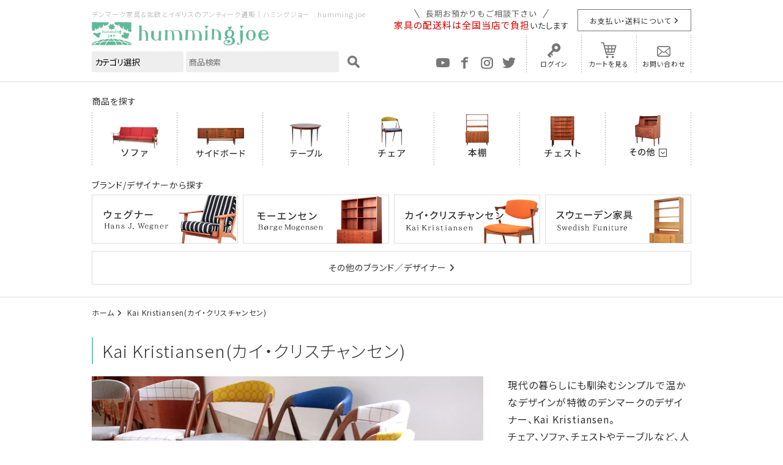

--- FILE ---
content_type: text/html; charset=EUC-JP
request_url: https://www.hummingjoe.com/?mode=grp&gid=2478562&page=8
body_size: 8062
content:
<!DOCTYPE html PUBLIC "-//W3C//DTD XHTML 1.0 Transitional//EN" "http://www.w3.org/TR/xhtml1/DTD/xhtml1-transitional.dtd">
<html xmlns:og="http://ogp.me/ns#" xmlns:fb="http://www.facebook.com/2008/fbml" xmlns:mixi="http://mixi-platform.com/ns#" xmlns="http://www.w3.org/1999/xhtml" xml:lang="ja" lang="ja" dir="ltr">
<head>
<meta http-equiv="content-type" content="text/html; charset=euc-jp" />
<meta http-equiv="X-UA-Compatible" content="IE=edge,chrome=1" />
<title>Kai Kristiansen(カイ・クリスチャンセン) - 北欧アンティークとデンマーク家具の店：ハミングジョー</title>
<meta name="Keywords" content="Kai Kristiansen(カイ・クリスチャンセン),北欧,家具,アンティーク,デンマーク,フィンランド,デンマーク家具,フィンランド家具,ノルウェー,スウェーデン,ウェグナー,モーエンセン,アアルト,タピオヴァアラ,グスタフスベリ,アラビア,フィッギオ,ソファ,テーブル,ダイニングテーブル,サイドボード" />
<meta name="Description" content="福岡糸島市にあるデンマーク等の北欧アンティーク、北欧家具のお店です。現地で一点一点買いつけた北欧アンティーク雑貨とウェグナー、モーエンセン、アアルト、タピオヴァアラ等のデンマーク家具、フィンランド家具をネットショップでも販売しています。 " />
<meta name="Author" content="ハミングジョー" />
<meta name="Copyright" content="ハミングジョー" />
<meta http-equiv="content-style-type" content="text/css" />
<meta http-equiv="content-script-type" content="text/javascript" />
<link rel="stylesheet" href="https://img11.shop-pro.jp/PA01059/788/css/424/index.css?cmsp_timestamp=20260119163531" type="text/css" />
<link rel="stylesheet" href="https://img11.shop-pro.jp/PA01059/788/css/424/product_list.css?cmsp_timestamp=20260119163531" type="text/css" />

<link rel="alternate" type="application/rss+xml" title="rss" href="https://www.hummingjoe.com/?mode=rss" />
<link rel="shortcut icon" href="https://img11.shop-pro.jp/PA01059/788/favicon.ico?cmsp_timestamp=20240430105041" />
<script type="text/javascript" src="//ajax.googleapis.com/ajax/libs/jquery/1.7.2/jquery.min.js" ></script>
<meta property="og:title" content="Kai Kristiansen(カイ・クリスチャンセン) - 北欧アンティークとデンマーク家具の店：ハミングジョー" />
<meta property="og:description" content="福岡糸島市にあるデンマーク等の北欧アンティーク、北欧家具のお店です。現地で一点一点買いつけた北欧アンティーク雑貨とウェグナー、モーエンセン、アアルト、タピオヴァアラ等のデンマーク家具、フィンランド家具をネットショップでも販売しています。 " />
<meta property="og:url" content="https://www.hummingjoe.com?mode=grp&gid=2478562&page=8" />
<meta property="og:site_name" content="北欧アンティークとデンマーク家具の店：ハミングジョー" />
<meta property="og:image" content=""/>
<!-- Google Tag Manager -->
<script>(function(w,d,s,l,i){w[l]=w[l]||[];w[l].push({'gtm.start':
new Date().getTime(),event:'gtm.js'});var f=d.getElementsByTagName(s)[0],
j=d.createElement(s),dl=l!='dataLayer'?'&l='+l:'';j.async=true;j.src=
'https://www.googletagmanager.com/gtm.js?id='+i+dl;f.parentNode.insertBefore(j,f);
})(window,document,'script','dataLayer','GTM-KJ577HX');</script>
<!-- End Google Tag Manager -->

<!-- Google Marchantcenter -->
<meta name="google-site-verification" content="o0ER-Ihrjy8mKtHpn4mfpkl8Oaq1BXgFm8w4FdXxeT8" />
<!-- End Google Tag Manager -->

<meta name="facebook-domain-verification" content="bplka68e31a6mgcixr5wvll4hu9nk5" />
<script>
  var Colorme = {"page":"product_list","shop":{"account_id":"PA01059788","title":"\u5317\u6b27\u30a2\u30f3\u30c6\u30a3\u30fc\u30af\u3068\u30c7\u30f3\u30de\u30fc\u30af\u5bb6\u5177\u306e\u5e97\uff1a\u30cf\u30df\u30f3\u30b0\u30b8\u30e7\u30fc"},"basket":{"total_price":0,"items":[]},"customer":{"id":null}};

  (function() {
    function insertScriptTags() {
      var scriptTagDetails = [];
      var entry = document.getElementsByTagName('script')[0];

      scriptTagDetails.forEach(function(tagDetail) {
        var script = document.createElement('script');

        script.type = 'text/javascript';
        script.src = tagDetail.src;
        script.async = true;

        if( tagDetail.integrity ) {
          script.integrity = tagDetail.integrity;
          script.setAttribute('crossorigin', 'anonymous');
        }

        entry.parentNode.insertBefore(script, entry);
      })
    }

    window.addEventListener('load', insertScriptTags, false);
  })();
</script>

<script async src="https://www.googletagmanager.com/gtag/js?id=G-NBKRTVDMHC"></script>
<script>
  window.dataLayer = window.dataLayer || [];
  function gtag(){dataLayer.push(arguments);}
  gtag('js', new Date());
  
      gtag('config', 'G-NBKRTVDMHC', (function() {
      var config = {};
      if (Colorme && Colorme.customer && Colorme.customer.id != null) {
        config.user_id = Colorme.customer.id;
      }
      return config;
    })());
  
  </script><script async src="https://zen.one/analytics.js"></script>
</head>
<body>
<meta name="colorme-acc-payload" content="?st=1&pt=10033&ut=2478562&at=PA01059788&v=20260120024220&re=&cn=3375d527f0b50bb9a1eef172ea32d9b1" width="1" height="1" alt="" /><script>!function(){"use strict";Array.prototype.slice.call(document.getElementsByTagName("script")).filter((function(t){return t.src&&t.src.match(new RegExp("dist/acc-track.js$"))})).forEach((function(t){return document.body.removeChild(t)})),function t(c){var r=arguments.length>1&&void 0!==arguments[1]?arguments[1]:0;if(!(r>=c.length)){var e=document.createElement("script");e.onerror=function(){return t(c,r+1)},e.src="https://"+c[r]+"/dist/acc-track.js?rev=3",document.body.appendChild(e)}}(["acclog001.shop-pro.jp","acclog002.shop-pro.jp"])}();</script>
<noscript><iframe src="https://www.googletagmanager.com/ns.html?id=GTM-KJ577HX"
  height="0" width="0" style="display:none;visibility:hidden"></iframe></noscript>
  
  <link rel="stylesheet" type="text/css" href="https://file002.shop-pro.jp/PA01059/788/js/slick/slick.css" media="screen" />
  <link rel="stylesheet" type="text/css" href="https://file002.shop-pro.jp/PA01059/788/js/slick/slick-theme.css" media="screen" />
  <link rel="stylesheet" type="text/css" href="https://file002.shop-pro.jp/PA01059/788/css/base.css?date=20201116" media="all">
  
    
    <link rel="stylesheet" type="text/css" href="https://file002.shop-pro.jp/PA01059/788/css/products.css?date=20201116" media="all">
  
  
  <link rel="stylesheet" type="text/css" href="https://file002.shop-pro.jp/PA01059/788/css/style.css" media="all">
  <link rel="stylesheet" href="https://cdnjs.cloudflare.com/ajax/libs/font-awesome/6.1.2/css/all.min.css" integrity="sha512-1sCRPdkRXhBV2PBLUdRb4tMg1w2YPf37qatUFeS7zlBy7jJI8Lf4VHwWfZZfpXtYSLy85pkm9GaYVYMfw5BC1A==" crossorigin="anonymous" referrerpolicy="no-referrer" />

  
  <link rel="stylesheet" type="text/css" href="https://file002.shop-pro.jp/PA01059/788/css/delivery_info.css" media="all">
  <link rel="stylesheet" type="text/css" href="https://file002.shop-pro.jp/PA01059/788/css/base_add202408.css" media="all">
  
  
  <header id="top">
    <div class="inner">
      <section class="header-search">
        <h1>デンマーク家具＆北欧とイギリスのアンティーク通販｜ハミングジョー　humming joe</h1>
        <h2><a href="./"><img src="https://file002.shop-pro.jp/PA01059/788/img/common/logo.png?2" alt="ハミングジョー　humming joe"></a></h2>
        <form action="https://www.hummingjoe.com/" method="GET" id="search">
          <input type="hidden" name="mode" value="srh" /><input type="hidden" name="field" value="product_name" />
          <select name="cid">
            <option value="">カテゴリ選択</option>
                        <option value="2400338,0">ソファ</option>
                        <option value="2400339,0">サイドボード</option>
                        <option value="2400340,0">本棚</option>
                        <option value="2400341,0">テーブル</option>
                        <option value="2400342,0">チェア</option>
                        <option value="2400343,0">ライティングビュロー</option>
                        <option value="2400344,0">デスク</option>
                        <option value="2400346,0">小さな家具</option>
                        <option value="2409904,0">チェスト</option>
                        <option value="2400347,0">照明</option>
                        <option value="2400350,0">陶器</option>
                        <option value="2400351,0">ガラス</option>
                        <option value="2400353,0">陶板・絵・ポスター</option>
                        <option value="1320001,0">SOLD OUT/家具</option>
                        <option value="1027981,0">北欧のクリスマスマーケット</option>
                        <option value="1423081,0">福袋</option>
                        <option value="2344827,0">mandalay</option>
                      </select>
          <input type="search" name="keyword" placeholder="商品検索" autocapitalize="off" />
          <button type="submit" value="検索"><img src="https://file002.shop-pro.jp/PA01059/788/img/common/search_g.svg" alt=""></button>
        </form>
      </section>
      <div class="header-link">
        <div>
          <p><img src="https://file002.shop-pro.jp/PA01059/788/img/common/header_text.png" alt="長期預かりもご相談ください"><br><span>家具の配送料は全国当店で負担</span>いたします</p>
          <a href="https://www.hummingjoe.com/?mode=sk#delivery" class="btn">お支払い・送料について</a>
        </div>
        <ul>
          <li><a href="https://www.youtube.com/@hummingjoe7183" target="_blank"><img src="https://file002.shop-pro.jp/PA01059/788/img/common/icon_youtube_mono.png" alt="YouTube"></a></li>
          
          <li><a href="https://www.facebook.com/profile.php?id=100086958102402" target="_blank"><img src="https://file002.shop-pro.jp/PA01059/788/img/common/icon_fb_mono.png" alt="faceBook"></a></li>
          <li><a href="https://www.instagram.com/hummingjoe2004/" target="_blank"><img src="https://file002.shop-pro.jp/PA01059/788/img/common/icon_ig_mono.png" alt="Instagram"></a></li>
          <li><a href="https://twitter.com/hummingjoe" target="_blank"><img src="https://file002.shop-pro.jp/PA01059/788/img/common/icon_tw_mono.png" alt="Twitter"></a></li>
          <li><a href="/?mode=myaccount">ログイン</a></li>
          <li><a href="https://www.hummingjoe.com/cart/proxy/basket?shop_id=PA01059788&shop_domain=hummingjoe.com">カートを見る</a></li>
          <li><a href="https://secure.shop-pro.jp/?mode=inq&shop_id=PA01059788">お問い合わせ</a></li>
        </ul>
      </div>
    </div>
  </header>
  
  
  

  
 

  
  <div class="global-nav">
    <nav class="category">
      <p>商品を探す</p>
      <ul>
        <li><a href="/?mode=cate&csid=0&cbid=2400338"><img src="https://file002.shop-pro.jp/PA01059/788/img/common/nav_sofa.png" alt="ソファ"></a></li>
        <li><a href="/?mode=cate&csid=0&cbid=2400339"><img src="https://file002.shop-pro.jp/PA01059/788/img/common/nav_sideboard.png" alt="サイドボード"></a></li>
        <li><a href="/?mode=cate&csid=0&cbid=2400341"><img src="https://file002.shop-pro.jp/PA01059/788/img/common/nav_table.png" alt="テーブル"></a></li>
        <li><a href="/?mode=cate&csid=0&cbid=2400342"><img src="https://file002.shop-pro.jp/PA01059/788/img/common/nav_chair.png" alt="チェア"></a></li>
        <li><a href="/?mode=cate&csid=0&cbid=2400340"><img src="https://file002.shop-pro.jp/PA01059/788/img/common/nav_book.png" alt="本棚"></a></li>
        <li><a href="/?mode=cate&csid=0&cbid=2409904"><img src="https://file002.shop-pro.jp/PA01059/788/img/common/nav_chest.png" alt="チェスト"></a></li>
        <li id="global-other">
          <a><img src="https://file002.shop-pro.jp/PA01059/788/img/common/nav_other.png" alt="その他"></a>
          <ul id="nav-other">
            <li><a href="/?mode=cate&csid=0&cbid=2400343"><img src="https://file002.shop-pro.jp/PA01059/788/img/common/nav_writing.png" alt="ライティングビュロー"></a></li>
            <li><a href="/?mode=cate&csid=0&cbid=2400344"><img src="https://file002.shop-pro.jp/PA01059/788/img/common/nav_desk.png" alt="デスク"></a></li>
            
            <li><a href="/?mode=cate&csid=0&cbid=2400346"><img src="https://file002.shop-pro.jp/PA01059/788/img/common/nav_small.png" alt="小さな家具"></a></li>
            <li><a href="/?mode=cate&csid=0&cbid=2400347"><img src="https://file002.shop-pro.jp/PA01059/788/img/common/nav_illum.png" alt="照明"></a></li>
            
            <li><a href="/?mode=cate&csid=0&cbid=2400350"><img src="https://file002.shop-pro.jp/PA01059/788/img/common/nav_pottery.png" alt="陶器"></a></li>
            <li><a href="/?mode=cate&csid=0&cbid=2400351"><img src="https://file002.shop-pro.jp/PA01059/788/img/common/nav_glass.png" alt="ガラス"></a></li>
            
            <li><a href="/?mode=cate&csid=0&cbid=2400353"><img src="https://file002.shop-pro.jp/PA01059/788/img/common/nav_art.png" alt="絵・ポスター"></a></li>
          </ul>
        </li>
      </ul>
    </nav>
    <nav class="brand">
      <p>ブランド/デザイナーから探す</p>
      <ul>
        <li><a href="/?mode=grp&gid=15503"><img src="https://file002.shop-pro.jp/PA01059/788/img/common/brand_wegner_pc.png" alt="Hans J.Wegner（ハンス・J・ウェグナー）"></a></li>
        
        <li><a href="/?mode=grp&gid=15504"><img src="https://file002.shop-pro.jp/PA01059/788/img/common/brand_moge_pc.png" alt="Borge Mogensen（ボーエ モーエンセン）"></a></li>
        <li><a href="/?mode=grp&gid=2478562"><img src="https://file002.shop-pro.jp/PA01059/788/img/common/brand_kai_pc.png" alt="Kai Kristiansen(カイ・クリスチャンセン)"></a></li>
        <li><a href="/?mode=grp&gid=2036532"><img src="https://file002.shop-pro.jp/PA01059/788/img/common/brand_swedish_pc.png" alt="Swedish Funiture スウェーデン家具"></a></li>
        
				<li class="brand__other"><a href="/?tid=416&mode=f15">その他のブランド／デザイナー</a></li>
      </ul>
    </nav>
  </div>
  
  
  
  
  <div class="main-contents">
    
<p class="breadcrumb"><a href="./">ホーム</a>      <a href="https://www.hummingjoe.com/?mode=grp&gid=2478562">Kai Kristiansen(カイ・クリスチャンセン)</a>
  </p>


<h1 class="midashi2">  Kai Kristiansen(カイ・クリスチャンセン)
</h1>








  <div class="productlist-freearea"><section class="main">
  <div class="img-box">
    <img src="https://img11.shop-pro.jp/PA01059/788/etc/kai_main.jpg?cmsp_timestamp=20201027103131" alt="Kai Kristiansen(カイ・クリスチャンセン)">
  </div>
  <div>
    <p>現代の暮らしにも馴染むシンプルで温かなデザインが特徴のデンマークのデザイナー、Kai Kristiansen。<br>
  チェア、ソファ、チェストやテーブルなど、人間工学に基づき使う人に寄り添った家具は、今なお多くの人に愛され続けています。チェア「No.42」や「NV31」シリーズは現代でも大変人気のアイテムです。</p>

<div class="youtube"> 
<iframe src="https://www.youtube.com/embed/uWzj5LVfefM?si=EC2mJ64BtUIhW1mq" title="YouTube video player" frameborder="0" allow="accelerometer; autoplay; clipboard-write; encrypted-media; gyroscope; picture-in-picture; web-share" referrerpolicy="strict-origin-when-cross-origin" allowfullscreen></iframe></div>
  </div>
</section></div>


<ul id="product-head" class="productlist-sort">
  <li>全121商品　85-96 表示</li>
  <li><span>おすすめ順</span></li>
  <li><a href="?mode=grp&gid=2478562&sort=p#product-head">価格順</a></li>
  <li><a href="?mode=grp&gid=2478562&sort=n#product-head">新着順</a></li>
</ul>




<ul class="productlist">
    <li>
        <a href="?pid=178349985">
      <div class="img-box"><img src="https://img11.shop-pro.jp/PA01059/788/product/178349985_th.jpg?cmsp_timestamp=20231127123039" ></div>
      <dl>
        <dt>Kai Kristiansenカイ・クリスチャンセン/ダイニングチェアー「NV31」（アフリカンチーク/タンバリンYE）/デンマーク家具/K237-65a</dt>
        <dd>        <span class="c_rd">SOLD OUT</span>
        </dd>
      </dl>
    </a>
  </li>
    <li>
        <a href="?pid=178350646">
      <div class="img-box"><img src="https://img11.shop-pro.jp/PA01059/788/product/178350646_th.jpg?cmsp_timestamp=20231127132832" ></div>
      <dl>
        <dt>Kai Kristiansenカイ・クリスチャンセン/ダイニングチェアー「No.42」（チーク・MelangeNap）/デンマーク家具/I237-7</dt>
        <dd>        <span class="c_rd">SOLD OUT</span>
        </dd>
      </dl>
    </a>
  </li>
    <li>
        <a href="?pid=178350732">
      <div class="img-box"><img src="https://img11.shop-pro.jp/PA01059/788/product/178350732_th.jpg?cmsp_timestamp=20231127133504" ></div>
      <dl>
        <dt>Kai Kristiansenカイ・クリスチャンセン/ダイニングチェアー「No.42」（ローズウッド・MelangeNap）/デンマーク家具/I237-10a</dt>
        <dd>        <span class="c_rd">SOLD OUT</span>
        </dd>
      </dl>
    </a>
  </li>
    <li>
        <a href="?pid=179208902">
      <div class="img-box"><img src="https://img11.shop-pro.jp/PA01059/788/product/179208902_th.jpg?cmsp_timestamp=20240129152320" ></div>
      <dl>
        <dt>Kai Kristiansenカイ・クリスチャンセン/丸テーブル（ローズウッド・エクステンション・中板1枚）/115×115/デンマーク家具/J237-16</dt>
        <dd>        <span class="c_rd">SOLD OUT</span>
        </dd>
      </dl>
    </a>
  </li>
    <li>
        <a href="?pid=179664475">
      <div class="img-box"><img src="https://img11.shop-pro.jp/PA01059/788/product/179664475_th.jpg?cmsp_timestamp=20240225172104" ></div>
      <dl>
        <dt>Kai Kristiansenカイ・クリスチャンセン/ダイニングチェアー「NV31」（チーク/Herning・BL）/デンマーク家具/K237-168a</dt>
        <dd>        <span class="c_rd">SOLD OUT</span>
        </dd>
      </dl>
    </a>
  </li>
    <li>
        <a href="?pid=179664559">
      <div class="img-box"><img src="https://img11.shop-pro.jp/PA01059/788/product/179664559_th.jpg?cmsp_timestamp=20240225172413" ></div>
      <dl>
        <dt>Kai Kristiansenカイ・クリスチャンセン/ダイニングチェアー「NV31」（ローズウッド/Hallngdal・BL）/デンマーク家具/K310-56a</dt>
        <dd>        <span class="c_rd">SOLD OUT</span>
        </dd>
      </dl>
    </a>
  </li>
    <li>
        <a href="?pid=179669326">
      <div class="img-box"><img src="https://img11.shop-pro.jp/PA01059/788/product/179669326_th.jpg?cmsp_timestamp=20240226111727" ></div>
      <dl>
        <dt>Kai Kristiansenカイ・クリスチャンセン/ダイニングチェアー「No.42」（ローズウッド・レザー黒）/デンマーク家具/I237-10b</dt>
        <dd>        <span class="c_rd">SOLD OUT</span>
        </dd>
      </dl>
    </a>
  </li>
    <li>
        <a href="?pid=180151365">
      <div class="img-box"><img src="https://img11.shop-pro.jp/PA01059/788/product/180151365_th.jpg?cmsp_timestamp=20240324175058" ></div>
      <dl>
        <dt>Kai Kristiansenカイ・クリスチャンセン/ダイニングチェアー「NV31」（アフリカンチーク/tambourine/YE）/デンマーク家具/J310-15a</dt>
        <dd>        <span class="c_rd">SOLD OUT</span>
        </dd>
      </dl>
    </a>
  </li>
    <li>
        <a href="?pid=180162366">
      <div class="img-box"><img src="https://img11.shop-pro.jp/PA01059/788/product/180162366_th.jpg?cmsp_timestamp=20240325175207" ></div>
      <dl>
        <dt>Kai Kristiansenカイ・クリスチャンセン/ダイニングチェアー「No.42」（チーク・Hallingdal/ブルー）/デンマーク家具/K310-137a</dt>
        <dd>        <span class="c_rd">SOLD OUT</span>
        </dd>
      </dl>
    </a>
  </li>
    <li>
        <a href="?pid=180162841">
      <div class="img-box"><img src="https://img11.shop-pro.jp/PA01059/788/product/180162841_th.jpg?cmsp_timestamp=20240325162410" ></div>
      <dl>
        <dt>Kai Kristiansenカイ・クリスチャンセン/ダイニングチェアー「No.42」（チーク・Hallingdal/オレンジ）/デンマーク家具/K310-137b</dt>
        <dd>        <span class="c_rd">SOLD OUT</span>
        </dd>
      </dl>
    </a>
  </li>
    <li>
        <a href="?pid=180865915">
      <div class="img-box"><img src="https://img11.shop-pro.jp/PA01059/788/product/180865915_th.jpg?cmsp_timestamp=20240512135317" ></div>
      <dl>
        <dt>Kai Kristiansenカイ・クリスチャンセン/ダイニングチェアー「NV31」（ローズウッド/タンバリンBR）/デンマーク家具/K310-56b</dt>
        <dd>        <span class="c_rd">SOLD OUT</span>
        </dd>
      </dl>
    </a>
  </li>
    <li>
        <a href="?pid=180865955">
      <div class="img-box"><img src="https://img11.shop-pro.jp/PA01059/788/product/180865955_th.jpg?cmsp_timestamp=20240512135524" ></div>
      <dl>
        <dt>Kai Kristiansenカイ・クリスチャンセン/ダイニングチェアー「NV31」（アフリカンチーク/タンバリンYE）/デンマーク家具/K310-56c</dt>
        <dd>        <span class="c_rd">SOLD OUT</span>
        </dd>
      </dl>
    </a>
  </li>
  </ul>

<p class="center">全121商品　85-96 表示</p>

<ul class="pager">
  <li><a href="?mode=grp&gid=2478562&page=7#product-head"></a></li>
            <li><a href="?mode=grp&gid=2478562#product-head">1</a></li>
      <li>...</li>
              <li><a href="?mode=grp&gid=2478562&page=3#product-head">3</a></li>
                        <li><a href="?mode=grp&gid=2478562&page=4#product-head">4</a></li>
                        <li><a href="?mode=grp&gid=2478562&page=5#product-head">5</a></li>
                        <li><a href="?mode=grp&gid=2478562&page=6#product-head">6</a></li>
                        <li><a href="?mode=grp&gid=2478562&page=7#product-head">7</a></li>
                        <li><span>8</span></li>
                        <li><a href="?mode=grp&gid=2478562&page=9#product-head">9</a></li>
                        <li><a href="?mode=grp&gid=2478562&page=10#product-head">10</a></li>
                        <li><a href="?mode=grp&gid=2478562&page=11#product-head">11</a></li>
            <li><a href="?mode=grp&gid=2478562&page=9#product-head"></a></li>
</ul>  </div>
  
  
  
    
  <section class="recommend">
    <h1 class="midashi1">おすすめ商品</h1>
    <ul id="recommend-slider">
            <li>
        <a href="?pid=177667013">
          <img src="https://img11.shop-pro.jp/PA01059/788/product/177667013_th.jpg?cmsp_timestamp=20231016113928">
          <dl>
            <dt>6段チェスト(チーク)/デンマーク家具/K237-128</dt>
            <dd>136,000円(税込149,600円)</dd>
          </dl>
        </a>
      </li>
            <li>
        <a href="?pid=178917460">
          <img src="https://img11.shop-pro.jp/PA01059/788/product/178917460_th.jpg?cmsp_timestamp=20240108153745">
          <dl>
            <dt>Johannes Andersenヨハネス・アンダーセン/サイドボード「model 160」（ローズウッド）/デンマーク家具/J219-30</dt>
            <dd>602,000円(税込662,200円)</dd>
          </dl>
        </a>
      </li>
            <li>
        <a href="?pid=181134875">
          <img src="https://img11.shop-pro.jp/PA01059/788/product/181134875_th.jpg?cmsp_timestamp=20240601121723">
          <dl>
            <dt>6段チェスト(チーク)/デンマーク家具/J310-25b</dt>
            <dd>136,000円(税込149,600円)</dd>
          </dl>
        </a>
      </li>
            <li>
        <a href="?pid=181157729">
          <img src="https://img11.shop-pro.jp/PA01059/788/product/181157729_th.jpg?cmsp_timestamp=20240601170314">
          <dl>
            <dt>6段チェスト(チーク)/デンマーク家具/J310-25e</dt>
            <dd>136,000円(税込149,600円)</dd>
          </dl>
        </a>
      </li>
            <li>
        <a href="?pid=181159634">
          <img src="https://img11.shop-pro.jp/PA01059/788/product/181159634_th.jpg?cmsp_timestamp=20240601171844">
          <dl>
            <dt>6段チェスト(チーク)/デンマーク家具/I237-14b</dt>
            <dd>136,000円(税込149,600円)</dd>
          </dl>
        </a>
      </li>
            <li>
        <a href="?pid=183059844">
          <img src="https://img11.shop-pro.jp/PA01059/788/product/183059844_th.jpg?cmsp_timestamp=20241014112320">
          <dl>
            <dt>6段チェスト(チーク)/デンマーク家具/NO-477</dt>
            <dd>136,000円(税込149,600円)</dd>
          </dl>
        </a>
      </li>
          </ul>
  </section>
  
  

      
    <section class="contents-list">
      <h1 class="midashi1">コンテンツ</h1>
      <ul id="contents-list">
        <li><a href="https://www.hummingjoe.com/?mode=f5"><img src="https://file002.shop-pro.jp/PA01059/788/img/common/contents_kaituke_pc.jpg" alt="買い付けからお届けまで"></a></li>
        <li><a href="https://www.hummingjoe.com/?mode=f1"><img src="https://file002.shop-pro.jp/PA01059/788/img/common/contents_gallery_pc.jpg" alt="ハミングジョーギャラリー"></a></li>
        <li><a href="https://www.hummingjoe.com/?mode=f6"><img src="https://file002.shop-pro.jp/PA01059/788/img/common/contents_faq_pc.jpg" alt="よくあるご質問"></a></li>
        <li><a href="https://www.hummingjoe.com/?mode=f9"><img src="https://file002.shop-pro.jp/PA01059/788/img/common/contents_otodoke_pc.jpg" alt="これまでにお届けした商品"></a></li>
        <li><a href="https://www.hummingjoe.com/?mode=f2"><img src="https://file002.shop-pro.jp/PA01059/788/img/common/contents_osusume_pc.jpg" alt="スタッフオススメコーディネイト"></a></li>
        <li><a href="https://www.hummingjoe.com/?mode=f4"><img src="https://file002.shop-pro.jp/PA01059/788/img/common/contents_maintenance_pc.jpg" alt="メンテナンスについて"></a></li>
        <li><a href="https://hummingjoe-shop.com/" target="_blank"><img src="https://file002.shop-pro.jp/PA01059/788/img/common/contents_shop_pc.jpg" alt="店舗について"></a></li>
        <li><a href="https://secure.shop-pro.jp/?mode=mailmaga&shop_id=PA01059788"><img src="https://file002.shop-pro.jp/PA01059/788/img/common/contents_magazine_pc.jpg" alt="メルマガ登録・解除"></a></li>
      </ul>
    </section>
    
    
  <div id="pagetop"><a href="#top"><img src="https://file002.shop-pro.jp/PA01059/788/img/common/sp_pagetop.png" alt="PageTop"></a></div>
  
  
  <footer role="contentinfo">
  
    <div class="inner">
      <iframe src="https://www.google.com/maps/embed?pb=!1m18!1m12!1m3!1d3325.586556140365!2d130.1532672152016!3d33.53813348074894!2m3!1f0!2f0!3f0!3m2!1i1024!2i768!4f13.1!3m3!1m2!1s0x3541c2c6257efe5b%3A0xc981c634919c36ac!2z44OP44Of44Oz44Kw44K444On44O8!5e0!3m2!1sja!2sjp!4v1521439002424" frameborder="0" allowfullscreen></iframe>
  
      <section>
        <img src="https://file002.shop-pro.jp/PA01059/788/img/common/shop.jpg" alt="">
        <div>
          <h2><img src="https://file002.shop-pro.jp/PA01059/788/img/common/logo.png" alt="ハミングジョー"></h2>
          <a href="https://hummingjoe-shop.com" target="_blank" class="btn-shop">店舗HP</a>
        </div>
        <div>
          <!-- <h2>デンマーク家具＆北欧とイギリスのアンティーク</h2>
          <h3>ハミングジョー</h3>
          <p>福岡県糸島市二丈浜窪179-1<br>
          tel.fax　/　092-325-3690<br>
          営業時間　/　11：00～18：00（水曜・木曜定休）</p> -->
          <h2><img src="https://file002.shop-pro.jp/PA01059/788/img/top/logo_joetextile.png" alt="joetextile"></h2>
          <a href="https://www.joetextile.com" target="_blank" class="btn-shop">joetextile HP</a>
        </div>
      </section>

      <div class="footer_info">
        <h2>デンマーク家具＆北欧とイギリスのアンティーク</h2>
        <h3>ハミングジョー</h3>
        <p>福岡県糸島市二丈浜窪179-1&emsp;&emsp;tel.fax　/　092-325-3690　営業時間　/　11：00～18：00（水曜・木曜定休）</p>
      </div>
  
      <p>ハミングジョーは福岡の糸島の自然の中にあるアンティーク家具と雑貨のお店です。<br>
      デンマークの古い窓を使った黒い建物には、年に 3 回、北欧やイギリスより自分たちの足で買い付けてくるアンティーク家具と雑貨がぎっしり詰まっています。<br>
      併設の工房では家具の丁寧なメンテナンスも行っています。<br>
      先人達のインスピレーションがお客様の感性と響き合う様なそんなアンティークの店にしたいと思っています。
      どうぞごゆっくりお過しください。</p>
    </div>
    <nav>
      <ul>
        <li><a href="https://www.hummingjoe.com/?mode=sk#info">特定商取引法に基づく表記</a></li>
        <li><a href="https://www.hummingjoe.com/?mode=privacy">プライバシーポリシー</a></li>
        <li><a href="https://www.hummingjoe.com/?mode=sk#delivery">配送・送料について</a></li>
        <li><a href="https://www.hummingjoe.com/?mode=sk#cancel">返品について</a></li>
        <li><a href="https://www.hummingjoe.com/?mode=sk#payment">支払方法について</a></li>
        <li><a href="https://hummingjoe.shop-pro.jp/customer/inquiries/new">お問い合わせ</a></li>
      </ul>
    </nav>
    <small>Copyright (C) humming joe All Rights Reserved.</small>
  </footer>
  
  
  <script src="https://ajax.googleapis.com/ajax/libs/jquery/1.11.1/jquery.min.js"></script>
  <script src="https://file002.shop-pro.jp/PA01059/788/js/jquery.freetile.min.js"></script>
  <script src="https://file002.shop-pro.jp/PA01059/788/js/slick/slick.min.js"></script>
  <script src="https://file002.shop-pro.jp/PA01059/788/js/common.js?1"></script>
  <script src="https://file002.shop-pro.jp/PA01059/788/js/ofi.min.js"></script>
	<script src="https://kit.fontawesome.com/d1d227442c.js" crossorigin="anonymous"></script>
  
    
    <script src="https://file002.shop-pro.jp/PA01059/788/js/product_list.js?1"></script>
    
    
    
  <script type="text/javascript">
  ga('require', 'linker');
  ga('linker:autoLink', ['shop-pro.jp'], false, true);</script><script type="text/javascript" src="https://www.hummingjoe.com/js/cart.js" ></script>
<script type="text/javascript" src="https://www.hummingjoe.com/js/async_cart_in.js" ></script>
<script type="text/javascript" src="https://www.hummingjoe.com/js/product_stock.js" ></script>
<script type="text/javascript" src="https://www.hummingjoe.com/js/js.cookie.js" ></script>
<script type="text/javascript" src="https://www.hummingjoe.com/js/favorite_button.js" ></script>
</body></html>

--- FILE ---
content_type: text/css
request_url: https://img11.shop-pro.jp/PA01059/788/css/424/product_list.css?cmsp_timestamp=20260119163531
body_size: -100
content:
.productlist li {
	word-wrap: break-word;
}

--- FILE ---
content_type: text/css
request_url: https://file002.shop-pro.jp/PA01059/788/css/delivery_info.css
body_size: 1366
content:
@charset "UTF-8";
/*  共通
---------------------------------------------*/
.mb-0 {
  margin-bottom: 0 !important;
}

.delivery_info--mb-50 {
  margin-bottom: 50px;
}
@media screen and (max-width: 960px) {
  .delivery_info--mb-50 {
    margin-bottom: 30px;
  }
}

@media screen and (min-width: 960px) {
  .pcNone {
    display: none !important;
  }
}
@media screen and (max-width: 960px) {
  .spNone {
    display: none !important;
  }
}
.delivery_info--ta-center {
  text-align: center;
}

.delivery_info_txt_caution {
  color: #D80000;
}

.delivery_info--breadcrumb {
  padding: 15px 0 30px;
  font-size: 12px;
  width: 100%;
  margin: 0;
}
@media screen and (max-width: 960px) {
  .delivery_info--breadcrumb {
    padding: 0;
    margin-bottom: 7%;
    margin-right: auto;
    margin-left: auto;
    width: 90%;
  }
}

.delivery_info--breadcrumb a {
  color: #333;
}

/*  midashi
---------------------------------------------*/
.delivery_info--midashi2 {
  margin-bottom: 20px;
  padding-left: 15px;
  font-size: 28px;
  border-left: #74CAAA 2px solid;
  font-weight: 300;
}
@media screen and (max-width: 960px) {
  .delivery_info--midashi2 {
    margin-bottom: 6%;
    padding-left: 0;
    font-size: 20px;
    border-left: none;
    font-weight: 400;
    padding-bottom: 3%;
    margin-right: auto;
    margin-left: auto;
    width: 90%;
    line-height: 1.4;
    border-bottom: #ddd 1px solid;
    position: relative;
  }
  .delivery_info--midashi2:after {
    content: "";
    background: #74CAAA;
    width: 30%;
    height: 1px;
    position: absolute;
    left: 0;
    bottom: -1px;
  }
}

.delivery_info--midashi3 {
  margin-bottom: 10px;
  padding-left: 17px;
  font-size: 20px;
  font-weight: 500;
  position: relative;
}
.delivery_info--midashi3:before {
  content: "";
  background: #74CAAA;
  width: 6px;
  height: 12px;
  position: absolute;
  top: 5px;
  left: 0;
}
@media screen and (max-width: 960px) {
  .delivery_info--midashi3:before {
    width: 5px;
    height: 8px;
  }
}
.delivery_info--midashi3:after {
  content: "";
  background: #ddd;
  width: 6px;
  height: 12px;
  position: absolute;
  top: 17px;
  left: 0;
}
@media screen and (max-width: 960px) {
  .delivery_info--midashi3:after {
    width: 5px;
    height: 8px;
    top: 13px;
  }
}
@media screen and (max-width: 960px) {
  .delivery_info--midashi3 {
    margin-bottom: 10px;
    padding-left: 10px;
    font-size: 16px;
    font-weight: 500;
    position: relative;
  }
}

.delivery_info--midashi4 {
  margin-bottom: 15px;
  padding: 0 0 10px;
  background: url(../img/common/line_w_kasure.png) repeat-x bottom;
  font-size: 18px;
  font-weight: 500;
}
@media screen and (max-width: 960px) {
  .delivery_info--midashi4 {
    margin-top: 3%;
    margin-bottom: 3%;
    padding-bottom: 3%;
    background: url(../img/common/line_w_kasure.png) repeat-x bottom;
    font-size: 15px;
    font-weight: 500;
  }
}

/*  intro
---------------------------------------------*/
.delivery_info_wrapper {
  width: 980px;
  margin: 0 auto;
}
@media screen and (max-width: 960px) {
  .delivery_info_wrapper {
    width: 100%;
    max-width: 750px;
    min-width: 320px;
    margin-bottom: 8%;
    padding-bottom: 8%;
    border-bottom: #ddd 1px solid;
  }
}

.delivery_info {
  font-size: 16px;
  margin-bottom: 60px;
}
@media screen and (max-width: 960px) {
  .delivery_info {
    padding: 0 5% 0;
    margin-bottom: 0;
  }
}
.delivery_info p {
  margin-bottom: 15px;
}
.delivery_info_caution {
  background-color: #F6F7F7;
  padding: 35px;
  display: flex;
  align-items: center;
  justify-content: center;
}
@media screen and (max-width: 960px) {
  .delivery_info_caution {
    flex-direction: column;
    padding: 20px;
  }
}
@media screen and (max-width: 960px) {
  .delivery_info_caution .delivery_info_icon_caution {
    width: 60px;
  }
}
@media screen and (max-width: 960px) {
  .delivery_info_caution .txt-box {
    padding-top: 15px;
  }
}
.delivery_info_caution .txt {
  color: #5FB092;
  font-weight: bold;
  padding-left: 30px;
}
@media screen and (max-width: 960px) {
  .delivery_info_caution .txt {
    padding-left: 0;
    font-size: 13px;
  }
}

.delivery_info_intro {
  margin-bottom: 40px;
}

.delivery_info_img {
  text-align: center;
}

.--info_img3 {
  margin-top: 65px;
}
@media screen and (max-width: 960px) {
  .--info_img3 {
    margin-top: 0;
  }
}

/*  zentai
---------------------------------------------*/
.delivery_info_zentai {
  margin-bottom: 60px;
}
@media screen and (max-width: 960px) {
  .delivery_info_zentai {
    margin-bottom: 10px;
  }
}

.delivery_info_check {
  margin-top: 35px;
  margin-bottom: 40px;
  padding: 25px;
  background-color: #FFF4F4;
  display: flex;
  align-items: center;
  justify-content: center;
}
@media screen and (max-width: 960px) {
  .delivery_info_check {
    margin-top: 20px;
    margin-bottom: 30px;
    flex-direction: column;
    align-items: normal;
    padding: 20px 25px 20px;
  }
}
.delivery_info_check .ttl {
  font-size: 18px;
  font-weight: bold;
}
@media screen and (max-width: 960px) {
  .delivery_info_check .ttl {
    font-size: 15px;
    text-align: center;
  }
}
.delivery_info_check .box {
  display: flex;
  margin-left: 10px;
  border-left: 2px solid #FE8686;
  padding-left: 30px;
  margin-left: 30px;
}
@media screen and (max-width: 960px) {
  .delivery_info_check .box {
    flex-direction: column;
    border-left: none;
    padding-left: 0;
    margin-left: 0;
    border-top: 2px solid #FE8686;
    padding-top: 10px;
    margin-top: 10px;
  }
}
.delivery_info_check .check_inner_list {
  display: flex;
  align-items: center;
  margin-right: 20px;
  margin-bottom: 0;
}
@media screen and (max-width: 960px) {
  .delivery_info_check .check_inner_list {
    margin-bottom: 5px;
  }
}
.delivery_info_check .check_inner_list img {
  padding-right: 5px;
}
.delivery_info_check .check_inner .-list--odd {
  margin-bottom: 0;
}
@media screen and (max-width: 960px) {
  .delivery_info_check .check_inner .-list--odd {
    margin-bottom: 5px;
  }
}

.delivery_info_block {
  display: flex;
  gap: 40px;
}
@media screen and (max-width: 960px) {
  .delivery_info_block {
    flex-direction: column;
    gap: 0;
  }
}

.delivery_info_inner {
  width: 50%;
}
@media screen and (max-width: 960px) {
  .delivery_info_inner {
    width: 100%;
    margin-bottom: 30px;
  }
}

/*  genkan
---------------------------------------------*/
.delivery_info_genkan {
  margin-bottom: 80px;
}
@media screen and (max-width: 960px) {
  .delivery_info_genkan {
    margin-bottom: 40px;
  }
}

.delivery_info_genkan_box {
  display: flex;
  gap: 60px;
  justify-content: space-between;
  margin-bottom: 60px;
}
@media screen and (max-width: 960px) {
  .delivery_info_genkan_box {
    flex-direction: column;
    gap: 0;
    margin-bottom: 30px;
  }
}

.delivery_info_genkan_subbox {
  display: flex;
  gap: 110px;
  justify-content: center;
}
@media screen and (max-width: 960px) {
  .delivery_info_genkan_subbox {
    flex-direction: column;
    gap: 30px;
    justify-content: center;
  }
}

.delivery_info_link {
  text-decoration: underline !important;
  color: #333 !important;
}

@media screen and (max-width: 960px) {
  .delivery_info_img1 {
    max-width: 336px;
    height: auto;
  }
}

@media screen and (max-width: 960px) {
  .delivery_info_img3 {
    max-width: 336px;
    height: auto;
  }
}

@media screen and (max-width: 960px) {
  .delivery_info_img4 {
    max-width: 336px;
    height: auto;
  }
}

@media screen and (max-width: 960px) {
  .delivery_info_img5 {
    max-width: 336px;
    height: auto;
  }
}

@media screen and (max-width: 960px) {
  .delivery_info_img6 {
    max-width: 336px;
    height: auto;
  }
}

/*  商品詳細
---------------------------------------------*/
.delivery_info-btn {
  margin-right: auto;
  margin-left: auto;
  width: 85%;
  padding: 10px 20px;
  text-align: center;
  color: #333;
  text-decoration: none;
  display: block;
  border: #D80000 1px solid;
  margin-top: 20px;
  margin-bottom: 2%;
}
@media screen and (max-width: 960px) {
  .delivery_info-btn {
    padding: 3% 0%;
    margin-top: 30px;
  }
  .delivery_info-btn:hover {
    color: #333 !important;
  }
}

--- FILE ---
content_type: text/javascript
request_url: https://file002.shop-pro.jp/PA01059/788/js/product_list.js?1
body_size: 89
content:
$(function(){

  //IE11　ofject-fit対応
  var userAgent = window.navigator.userAgent.toLowerCase();
  if( userAgent.match(/(msie|MSIE)/) || userAgent.match(/(T|t)rident/) ) {
    objectFitImages( '.img-box img' );
  }

});
